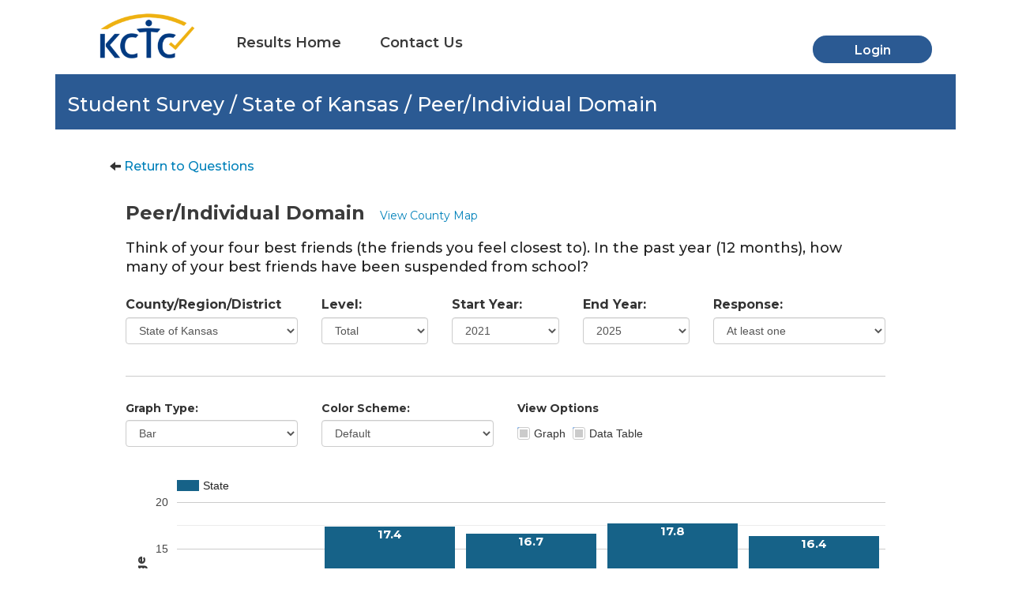

--- FILE ---
content_type: text/html; charset=utf-8
request_url: https://results.kctcdata.org/Manage/ViewQuestion?code=30120&building=0&questionId=Q0065A&riskProtective=0&surveyType=KCTC&selectedSurvey=CTY&selectedCounty=30120-0&selectedCategory=-999&CategoryName=Peer%2FIndividual%20Domain
body_size: 12080
content:
<!DOCTYPE html>
<html>
<head>
    <meta charset="utf-8" />
    <meta name="viewport" content="width=device-width, initial-scale=1.0">
    <title> - results.kctcdata.org</title>
    <link href="https://stackpath.bootstrapcdn.com/font-awesome/4.7.0/css/font-awesome.min.css" rel="stylesheet" />
    <link href="https://fonts.googleapis.com/css?family=Montserrat:400,500,600,700,800" rel="stylesheet" />
    <link href="https://use.fontawesome.com/releases/v5.7.2/css/all.css" rel="stylesheet" integrity="sha384-fnmOCqbTlWIlj8LyTjo7mOUStjsKC4pOpQbqyi7RrhN7udi9RwhKkMHpvLbHG9Sr" crossorigin="anonymous">

    <link href="/Content/bootstrap.css" rel="stylesheet"/>
<link href="/Content/site.css" rel="stylesheet"/>

    

    <script src="/Scripts/jquery-3.3.1.js"></script>
<script src="/Scripts/jquery-3.4.1.js"></script>
<script src="/Scripts/jquery-3.6.0.js"></script>

    <script src="/Scripts/jquery.validate.js"></script>
<script src="/Scripts/jquery.validate.unobtrusive.js"></script>

    <script src="/Scripts/bootstrap.js"></script>
<script src="/Scripts/respond.js"></script>

    <script src="/Scripts/modernizr-2.8.3.js"></script>

    

</head>
<body>
    <div class="navbar navbar-default navbar-custom">
        <div class="container">
            <div class="navbar-header navbar-custom">
                <button type="button" class="navbar-toggle collapsed" data-toggle="collapse" data-target="#navbar-collapse" aria-expanded="false">
                    <span class="sr-only">Toggle navigation</span>
                    <span class="icon-bar"></span>
                    <span class="icon-bar"></span>
                    <span class="icon-bar"></span>
                </button>
                <a href="https://kctcdata.org">
                    <img src="/Content/Images/KCTCLogo.png" width="132" class="navbar-brand img-responsive" alt="KCTC Logo" />
                </a>
            </div>
            <div class="navbar-collapse collapse navbar-custom" id="navbar-collapse">
                <ul id="KCTCMenu" class="nav navbar-nav">
                    <li><a href="/">Results Home</a></li>
                    
                    <li><a href="https://kctcdata.org/contact-us/" target="_self">Contact Us</a></li>
                </ul>
                <style>
    .eye {
        overflow: hidden;
        transition: width ease-in-out .5s;
        width: 1em;
        right: 2em;
        float: left;
    }

    .eye-closed {
        width: 0em !important;
    }

    .custom-nav-sign-up {
        color: #fff !important;
        background-color: #2B5A93;
        font-size: 16px !important;
        margin-top: 0px !important;
        width: auto !important;
        height: auto !important;
        transition: all .5s;
    }

        .custom-nav-sign-up:hover {
            background-color: #0081ba !important;
        }

    #account ul.dropdown-menu {
        border-radius: 4px;
        box-shadow: none;
        margin-top: 20px;
        right: 23px;
    }

        #account ul.dropdown-menu:before {
            content: "";
            border-bottom: 10px solid #fff;
            border-right: 10px solid transparent;
            border-left: 10px solid transparent;
            position: absolute;
            top: -10px;
            right: 16px;
            z-index: 10;
        }

        #account ul.dropdown-menu:after {
            content: "";
            border-bottom: 12px solid #ccc;
            border-right: 12px solid transparent;
            border-left: 12px solid transparent;
            position: absolute;
            top: -12px;
            right: 14px;
            z-index: 9;
        }

    .close {
        position: relative;
        top: -22px;
        font-size: 32px;
    }

    #KctcGeneralLoginModal, #KctcDistrictLoginModal {
        z-index: 1065;
    }

    #requestBuildingDistrict::before {
        border-color: #fff !important;
    }

    #requestBuildingDistrict::after {
        background-color: #fff !important;
    }

    .questionLabel {
        text-align: left !important;
        font-family: 'Arial';
        font-size: 15px;
        color: #434141;
        font-weight: normal;
        margin: 0 auto;
        display: table;
        padding-bottom: 8px;
        margin-left: 15%;
        white-space: pre-wrap;
    }

    @media all and (-ms-high-contrast: none), (-ms-high-contrast: active) {
        .ie-login {
            bottom: 40px;
            left: 40px;
        }
    }
</style>

    <ul class="nav navbar-nav nav-login pull-right">
        <li style="margin-top: 5%;">
            <a id="LoginButton" role="button" class="custom-nav-sign-up" style="min-width: 155px;">Login</a>
        </li>
    </ul>

<script>
    var onloadCallback = function () {
        grecaptcha.render('login_element', {
            'sitekey': '6LfOoaceAAAAADn5rG0VpiSkHKgwnJK0GPglYihi',
            'callback': 'verifyCallback'
        });
    };

    var verifyCallback = function () {
        $(".loginButton").removeAttr("disabled");
    };

    $('#LoginButton').on('click', function (e) {
        e.preventDefault();
        document.location.href = "/Account/Login"
    });

    //$('#createAccountSubmitButton').on('click', function (e) {
    //    e.preventDefault();
    //});

    //$(".btn-randomQuestion-yes").on('click', function (e) {
    //    $(".btn-randomQuestion-no").removeClass("btn-success").addClass("btn-default");
    //    $(this).toggleClass("btn-default btn-success");
    //    checkIfCanSubmit();
    //});

    //$(".btn-randomQuestion-no").on('click', function (e) {
    //    $(".btn-randomQuestion-yes").removeClass("btn-success").addClass("btn-default");
    //    $(this).toggleClass("btn-default btn-success");
    //    checkIfCanSubmit();
    //});

    //$(".btn-yes").on('click', function () {
    //    $(".btn-no").removeClass("btn-success").addClass("btn-default");
    //    $(this).toggleClass("btn-default btn-success");
    //    checkIfCanSubmit();
    //    $("#requestBuildingDistrict").prop("checked", true);

    //});

    //$(".btn-no").on('click', function () {
    //    $(".btn-yes").removeClass("btn-success").addClass("btn-default");
    //    $(this).toggleClass("btn-default btn-success");
    //    checkIfCanSubmit();
    //    $("#requestBuildingDistrict").prop("checked", false);
    //});

    //function checkIfCanSubmit() {
    //    if (($(".btn-randomQuestion-yes").hasClass("btn-success") || $(".btn-randomQuestion-no").hasClass("btn-success")) && ($(".btn-no").hasClass("btn-success") || $(".btn-yes").hasClass("btn-success")) && !$("#createAccountSubmitButton").attr("disabled")) {
    //        $("#createAccountSubmitButton").removeAttr("disabled");
    //    }
    //    else {
    //        $("#createAccountSubmitButton").attr("disabled", "disabled");
    //    }
    //}

    (function init() {
        if ($("user-circle").length) { // user is authenticated.
            var numOfReports = getCookie("reportCount");

            if (numOfReports != null) {
                if (numOfReports > 0) {
                    $("#user-file-count").removeClass('hidden');
                    $("#user-file-count").text(numOfReports);
                } else {
                    $("#user-file-count").addClass('hidden');
                }
            }
        } else {
            document.cookie = "reportCount= ;path=/;expires = Thu, 01 Jan 1970 00:00:00 GMT";
        }
    })();
</script>

            </div>
        </div>
    </div>
    <div class="container body-content">
        


<script type="text/javascript" src="https://www.gstatic.com/charts/loader.js"></script>
<style>
    .question-view {
        margin: 0 74px !important;
    }

    #MenuAboutSurvey, #MenuResources, #MenuMaps {
        display: inline-block !important;
    }

    .ajax-loader {
        visibility: hidden;
        background-color: rgba(255,255,255,0.7);
        position: fixed;
        z-index: 100 !important;
        width: 100%;
        height: 100%;
        top: 0;
        left: 0px;
        right: 0;
    }

        .ajax-loader img {
            position: fixed; /* or absolute */
            top: 45%;
            left: 40%;
        }

    label {
        font-weight: 700;
        font-family: 'Montserrat';
    }

        label.top {
            font-size: 16px;
        }

        label.bottom {
            font-size: 14px;
        }

    .table-borderless-header tr {
        background: #fff;
    }
        /*  Define the background color for all the ODD table columns  */
        .table-borderless-header tr td:nth-child(odd) {
            background: #F8F8F8;
        }
    /*  Define the background color for all the EVEN table columns  */
    .TFtableCol tr td:nth-child(even) {
        background: #fff;
    }

    .table-borderless-header {
        border: 0;
    }

        .table-borderless-header th, .table-bordered > thead > tr > td {
            border: none !important;
            background: #fff !important;
        }

    .colorBox {
        font-size: 43px;
        max-height: 25px;
        padding: 0;
        vertical-align: bottom;
        position: relative;
        top: 9px;
    }

    .ViewMapUrl {
        display: inline-block;
        color: #0081BA;
        font-family: Montserrat;
        line-height: 24px;
        margin-left: 15px;
        cursor: pointer;
    }

        .ViewMapUrl:hover {
            text-decoration: underline;
        }

    .QuestionText {
        color: #222222;
        font-family: Montserrat;
        font-size: 18px;
        line-height: 24px;
        margin-top: 10px;
        margin-bottom: 25px;
    }

    #backToTheQuestions:hover {
        cursor: pointer;
        text-decoration: underline;
    }

    table {
        border: 1px solid #CBCBCB;
    }

        table td.data {
            color: #3B3B3B;
            font-family: Montserrat;
            font-weight: 700;
            font-size: 16px;
            line-height: 19px;
        }

        table td.header {
            color: #797979;
            font-family: Montserrat;
            font-weight: 700;
            font-size: 16px;
        }

        table td.year {
            color: #3B3B3B;
            font-family: Montserrat;
            font-weight: 500;
            font-size: 16px;
        }

    .reportButton {
        background-color: #2B5A93;
        width: 180px;
        border-radius: 22px;
        font-size: 16px;
        font-family: Montserrat;
        font-weight: 600;
    }

    .ReportNameList {
        border: 1px solid #CBCBCB;
        padding: 0;
        margin: 12px 11px 12px 0;
        max-height: 145px;
        text-align: left;
        list-style: none;
        overflow-x: auto;
        min-height: 145px;
    }

        .ReportNameList:empty {
            background: url('data:image/svg+xml;utf8,<svg xmlns="http://www.w3.org/2000/svg"><text x="30%" y="55%" font-size="30" fill="beige">Empty Report List</text></svg>');
            min-height: 145px;
        }

        .ReportNameList li {
            padding: 5px 0;
            border-bottom: 1px solid #EAEAEA;
        }

            .ReportNameList li a {
                cursor: pointer;
                color: #222222;
                text-decoration: none;
                font-family: 'Montserrat', sans-serif;
                font-weight: 500;
                font-size: 16px;
                line-height: 24px;
            }

            .ReportNameList li b {
                color: #92A9C5;
                margin-right: 16px;
                -webkit-transform: scaleX(-1);
                transform: scaleX(-1);
                width: 16px;
                height: 20px;
                margin-left: 15px;
            }


    .highlight {
        background-color: #EAEAEA;
    }

    #inline-report {
        font-style: italic;
        text-decoration: dashed;
        padding-left: 15px;
        text-decoration-line: underline;
        color: #CBCBCB;
    }
</style>

<div class="blue-header"><h2 class="page-header-title">Student Survey / State of Kansas / Peer/Individual Domain </h2></div>
<div class="container-fluid question-view">
    <input id="QuestionID" name="QuestionID" type="hidden" value="Q0065A" />
    <input id="StudentSurvey" name="StudentSurvey" type="hidden" value="CTY" />
    <input id="County" name="County" type="hidden" value="30120-0" />
    <input id="Category" name="Category" type="hidden" value="-999" />

    <div class="row" style="padding: 35px 0 15px 0;">
        <div class="col-xs-6" style="margin-left: -20px;">
            <i class="glyphicon glyphicon-arrow-left"></i> <a id="backToTheQuestions">Return to Questions</a>
        </div>
        <div class="col-xs-6">
        </div>
    </div>
    <div class="row">
        <div class="col-xs-12 pull-left">
            <h3 class="" style="display:inline-block; font-family: 'Montserrat'; font-size: 24px; color: #3B3B3B; font-weight: 700; line-height: 24px;">Peer/Individual Domain</h3>
                <div class="ViewMapUrl" style="display:inline-block;">View County Map</div>
        </div>
    </div>
    <div class="row">
        <div class="col-xs-12">
                <p class="QuestionText">Think of your four best friends (the friends you feel closest to). In the past year (12 months), how many of your best friends have been suspended from school?</p>
        </div>
    </div>
    <div class="row">
        <div class="col-xs-3">
            <label for="selections" class="top">County/Region/District</label>
            <select name="selections" class="form-control">
                        <option value="10001-0" >Allen County</option>
                        <option value="10002-0" >Anderson County</option>
                        <option value="10003-0" >Atchison County</option>
                        <option value="10004-0" >Barber County</option>
                        <option value="10005-0" >Barton County</option>
                        <option value="10006-0" >Bourbon County</option>
                        <option value="10007-0" >Brown County</option>
                        <option value="10008-0" >Butler County</option>
                        <option value="10009-0" >Chase County</option>
                        <option value="10010-0" >Chautauqua County</option>
                        <option value="10011-0" >Cherokee County</option>
                        <option value="10012-0" >Cheyenne County</option>
                        <option value="10013-0" >Clark County</option>
                        <option value="10014-0" >Clay County</option>
                        <option value="10015-0" >Cloud County</option>
                        <option value="10016-0" >Coffey County</option>
                        <option value="10017-0" >Comanche County</option>
                        <option value="10018-0" >Cowley County</option>
                        <option value="10019-0" >Crawford County</option>
                        <option value="10020-0" >Decatur County</option>
                        <option value="10021-0" >Dickinson County</option>
                        <option value="10022-0" >Doniphan County</option>
                        <option value="10023-0" >Douglas County</option>
                        <option value="10024-0" >Edwards County</option>
                        <option value="10025-0" >Elk County</option>
                        <option value="10026-0" >Ellis County</option>
                        <option value="10027-0" >Ellsworth County</option>
                        <option value="10028-0" >Finney County</option>
                        <option value="10029-0" >Ford County</option>
                        <option value="10030-0" >Franklin County</option>
                        <option value="10031-0" >Geary County</option>
                        <option value="10032-0" >Gove County</option>
                        <option value="10033-0" >Graham County</option>
                        <option value="10034-0" >Grant County</option>
                        <option value="10035-0" >Gray County</option>
                        <option value="10036-0" >Greeley County</option>
                        <option value="10037-0" >Greenwood County</option>
                        <option value="10038-0" >Hamilton County</option>
                        <option value="10039-0" >Harper County</option>
                        <option value="10040-0" >Harvey County</option>
                        <option value="10041-0" >Haskell County</option>
                        <option value="10042-0" >Hodgeman County</option>
                        <option value="10043-0" >Jackson County</option>
                        <option value="10044-0" >Jefferson County</option>
                        <option value="10045-0" >Jewell County</option>
                        <option value="10046-0" >Johnson County</option>
                        <option value="10047-0" >Kearny County</option>
                        <option value="10048-0" >Kingman County</option>
                        <option value="10049-0" >Kiowa County</option>
                        <option value="10050-0" >Labette County</option>
                        <option value="10051-0" >Lane County</option>
                        <option value="10052-0" >Leavenworth County</option>
                        <option value="10053-0" >Lincoln County</option>
                        <option value="10054-0" >Linn County</option>
                        <option value="10055-0" >Logan County</option>
                        <option value="10056-0" >Lyon County</option>
                        <option value="10058-0" >Marion County</option>
                        <option value="10059-0" >Marshall County</option>
                        <option value="10057-0" >McPherson County</option>
                        <option value="10060-0" >Meade County</option>
                        <option value="10061-0" >Miami County</option>
                        <option value="10062-0" >Mitchell County</option>
                        <option value="10063-0" >Montgomery County</option>
                        <option value="10064-0" >Morris County</option>
                        <option value="10065-0" >Morton County</option>
                        <option value="10066-0" >Nemaha County</option>
                        <option value="10067-0" >Neosho County</option>
                        <option value="10068-0" >Ness County</option>
                        <option value="10069-0" >Norton County</option>
                        <option value="10070-0" >Osage County</option>
                        <option value="10071-0" >Osborne County</option>
                        <option value="10072-0" >Ottawa County</option>
                        <option value="10073-0" >Pawnee County</option>
                        <option value="10074-0" >Phillips County</option>
                        <option value="10075-0" >Pottawatomie County</option>
                        <option value="10076-0" >Pratt County</option>
                        <option value="10077-0" >Rawlins County</option>
                        <option value="10078-0" >Reno County</option>
                        <option value="10079-0" >Republic County</option>
                        <option value="10080-0" >Rice County</option>
                        <option value="10081-0" >Riley County</option>
                        <option value="10082-0" >Rooks County</option>
                        <option value="10083-0" >Rush County</option>
                        <option value="10084-0" >Russell County</option>
                        <option value="10085-0" >Saline County</option>
                        <option value="10086-0" >Scott County</option>
                        <option value="10087-0" >Sedgwick County</option>
                        <option value="10088-0" >Seward County</option>
                        <option value="10089-0" >Shawnee County</option>
                        <option value="10090-0" >Sheridan County</option>
                        <option value="10091-0" >Sherman County</option>
                        <option value="10092-0" >Smith County</option>
                        <option value="10093-0" >Stafford County</option>
                        <option value="10094-0" >Stanton County</option>
                        <option value="30120-0" selected=selected>State of Kansas</option>
                        <option value="10095-0" >Stevens County</option>
                        <option value="10096-0" >Sumner County</option>
                        <option value="10097-0" >Thomas County</option>
                        <option value="10098-0" >Trego County</option>
                        <option value="10099-0" >Wabaunsee County</option>
                        <option value="10100-0" >Wallace County</option>
                        <option value="10101-0" >Washington County</option>
                        <option value="10102-0" >Wichita County</option>
                        <option value="10103-0" >Wilson County</option>
                        <option value="10104-0" >Woodson County</option>
                        <option value="10105-0" >Wyandotte County</option>
            </select>
        </div>
        <div class="col-xs-2">
            <label for="level" class="top">Level:</label>
            <select name="Level" class="form-control">
                        <option value="0" selected=selected>Total     </option>
                        <option value="6" >6th</option>
                        <option value="8" >8th</option>
                        <option value="10" >10th</option>
                        <option value="12" >12th</option>
                        <option value="98" >6th and 8th combined</option>
                        <option value="99" >10th and 12th combined</option>
            </select>
        </div>
        <div class="col-xs-2">
            <label for="StartYear" class="top">Start Year:</label>
            <select name="StartYear" class="form-control">
                        <option value="2025" >2025</option>
                        <option value="2024" >2024</option>
                        <option value="2023" >2023</option>
                        <option value="2022" >2022</option>
                        <option value="2021" selected=selected>2021</option>
                        <option value="2020" >2020</option>
                        <option value="2019" >2019</option>
                        <option value="2018" >2018</option>
                        <option value="2017" >2017</option>
                        <option value="2016" >2016</option>
                        <option value="2015" >2015</option>
                        <option value="2014" >2014</option>
                        <option value="2013" >2013</option>
                        <option value="2012" >2012</option>
                        <option value="2011" >2011</option>
                        <option value="2010" >2010</option>
                        <option value="2009" >2009</option>
                        <option value="2008" >2008</option>
                        <option value="2007" >2007</option>
                        <option value="2006" >2006</option>
                        <option value="2005" >2005</option>
                        <option value="2004" >2004</option>
                        <option value="2003" >2003</option>
                        <option value="2002" >2002</option>
                        <option value="2001" >2001</option>
                        <option value="2000" >2000</option>
                        <option value="1999" >1999</option>
                        <option value="1998" >1998</option>
                        <option value="1997" >1997</option>
                        <option value="1996" >1996</option>
                        <option value="1995" >1995</option>
            </select>
        </div>
        <div class="col-xs-2">
            <label for="EndYear" class="top">End Year:</label>
            <select name="EndYear" class="form-control">
                        <option value="2025" selected=selected>2025</option>
                        <option value="2024" >2024</option>
                        <option value="2023" >2023</option>
                        <option value="2022" >2022</option>
                        <option value="2021" >2021</option>
                        <option value="2020" >2020</option>
                        <option value="2019" >2019</option>
                        <option value="2018" >2018</option>
                        <option value="2017" >2017</option>
                        <option value="2016" >2016</option>
                        <option value="2015" >2015</option>
                        <option value="2014" >2014</option>
                        <option value="2013" >2013</option>
                        <option value="2012" >2012</option>
                        <option value="2011" >2011</option>
                        <option value="2010" >2010</option>
                        <option value="2009" >2009</option>
                        <option value="2008" >2008</option>
                        <option value="2007" >2007</option>
                        <option value="2006" >2006</option>
                        <option value="2005" >2005</option>
                        <option value="2004" >2004</option>
                        <option value="2003" >2003</option>
                        <option value="2002" >2002</option>
                        <option value="2001" >2001</option>
                        <option value="2000" >2000</option>
                        <option value="1999" >1999</option>
                        <option value="1998" >1998</option>
                        <option value="1997" >1997</option>
                        <option value="1996" >1996</option>
                        <option value="1995" >1995</option>
            </select>
        </div>
        <div class="col-xs-3">
            <label for="Response" class="top">Response:</label>
            <select name="Response" class="form-control">
                        <option value="10549" >None</option>
                        <option value="550" >One</option>
                        <option value="551" >Two</option>
                        <option value="552" >Three</option>
                        <option value="553" >Four</option>
                        <option value="549" selected=selected>At least one</option>
            </select>
        </div>
    </div>
    <hr style="margin-top: 40px; border-top: 1px solid #CBCBCB; margin-bottom: 30px;" />
    <div class="row">
        <div class="col-xs-3">
            <label for="GraphType" class="bottom">Graph Type:</label>
            <select name="GraphType" class="form-control">
                <option>Bar</option>
            </select>
        </div>
        <div class="col-xs-3">
            <label for="ColorScheme" class="bottom">Color Scheme:</label>
            <select name="ColorScheme" class="form-control">
                        <option value="Default" selected=selected>Default</option>
                        <option value="Color Scheme 2" >Color Scheme 2</option>
                        <option value="Grayscale" >Grayscale</option>
            </select>
        </div>
        <div class="col-xs-3">
            <label class="bottom">View Options</label>
            <div style="margin-top: 5px;">
                <input type="checkbox" id="showChart" value="true" checked />&nbsp;&nbsp;Graph 
                <input type="checkbox" id="showStats" value="true" checked style="margin-left: 5px;" />&nbsp;&nbsp;Data Table
            </div>
        </div>
    </div>
    <br />

    <div class="row " id="chart">
        <div class="col-xs-12">
            <div id="columnchart_material" style="height: 382px;"></div>
        </div>
    </div>
    <div class="row " id="stats" )>
        <div class="col-lg-12">
            <table class="table table-bordered table-hover table-borderless-header">
                <thead>
                    <tr>
                        <td class="text-center header">Year : <span class="colorBox">&nbsp;</span></td>
                        <td class="text-center header">State:  <span class="colorBox" style='color:  #166288;'>&#9632;</span></td>
                    </tr>
                </thead>

                        <tr>
                            <td class="text-center year">2021</td>
                            <td class="text-center data">12.4</td>
                        </tr>
                        <tr>
                            <td class="text-center year">2022</td>
                            <td class="text-center data">17.4</td>
                        </tr>
                        <tr>
                            <td class="text-center year">2023</td>
                            <td class="text-center data">16.7</td>
                        </tr>
                        <tr>
                            <td class="text-center year">2024</td>
                            <td class="text-center data">17.8</td>
                        </tr>
                        <tr>
                            <td class="text-center year">2025</td>
                            <td class="text-center data">16.4</td>
                        </tr>
            </table>
        </div>
    </div>

</div>

<!-- Modal -->
<div class="modal fade" tabindex="-1" role="dialog" id="MyReportsModal">
    <div class="modal-dialog" role="document">
        <div class="modal-content">
            <div class="modal-header text-center" style="border-bottom: 0;">
                <button type="button" class="close" data-dismiss="modal" aria-label="Close"><span aria-hidden="true">&times;</span></button>
                <h4 class="myReportToggleTitle vcenter">Select report to add question(s) to:</h4>
            </div>
            <div class="modal-body" style="padding-top: 0;">
                <div class="container-fluid">
                    <div class="row text-center">
                        <ul class="ReportNameList" style="border: 1px solid #CBCBCB; margin: 12px 11px;"></ul>
                    </div>
                </div>
            </div>
            <div class="modal-footer" style="border-top: 0;">
                <div class="col-xs-6">
                    <a href="" id="CreateANewReportName" class="pull-left">Create New Report <i class="glyphicon glyphicon-plus-sign"></i></a>
                </div>
                <div class="col-xs-6 pull-right">
                    <a href="#" class="btn btn-primary" id="addToReport">Add to Report&nbsp;&nbsp;<i class="glyphicon glyphicon-duplicate"></i></a>
                </div>
            </div>
        </div>
    </div>
</div>
<!-- End Modal -->

<div class="ajax-loader" style="visibility: hidden;">
    <img src="/Content/Images/loading.gif" class="img-responsive" alt="loading content" />
</div>

<script type="text/javascript">
        
        google.charts.load('current', {packages:['corechart']});
        google.charts.setOnLoadCallback(drawChart);
        

    function drawChart() {
        var data = new google.visualization.DataTable();
        data.addColumn('string', 'Year');
        data.addColumn('number', 'State');
        data.addColumn({type:'string', role:'annotation'});
        data.addRows( [["2021",12.36,"12.4"],["2022",17.44,"17.4"],["2023",16.69,"16.7"],["2024",17.76,"17.8"],["2025",16.39,"16.4"]] );

        var options = {
            chartArea: { left: 65, top: 50, width: '95%' },
            legend: { position: 'top' },
            annotations: {
                textStyle: {
                    color: '#3B3B3B',
                    fontName: 'Montserrat',
                    fontSize: 15,
                    bold: true,
                    italic: false
                }
            },
            vAxes: {
                0: {
                    minValue: 0,
                    title: 'Percentage', titleTextStyle: {
                        color: '#3B3B3B',
                        fontName: 'Montserrat',
                        fontSize: 16,
                        bold: true,
                        italic: false
                    }},
            },
            hAxis: {
                title: 'Year',
                titleTextStyle: {
                    color: '#3B3B3B',
                    fontName: 'Montserrat',
                    fontSize: 16,
                    bold: true,
                    italic: false
                }
            },
            colors: ["#166288"],
            bar: { groupWidth: "92%" },
        };

        var chart = new google.visualization.ColumnChart(document.getElementById('columnchart_material'));
        chart.draw(data, options);
    }

    var colorScheme = $("select[name='ColorScheme']").val();
    var studentSurvey = $("#StudentSurvey").val();
    var countyId = $("#County").val();
    var categoryId = $("#Category").val();

    $("#backToTheQuestions").on("click", function() {
        $('.ajax-loader').css("visibility", "visible");
        var survey = "KCTC";

            window.location.href = "/Home/StudentSurvey?SurveyType=" + survey + "&CodeSelection=" + studentSurvey + "&CountyId=" + countyId + "&categoryId=" + categoryId;
    });

    $("select[name='selections']").on('change', function() {
        var survey = "KCTC";

        var selectionId = $(this).val();
        var results = selectionId.split("-");
        var code = results[0];
        var building = results[1];

        var questionID = $("input[name='QuestionID'").val();
        var grade = $("select[name='Level']").val();
        var level = $("select[name='Level']").val();
        var start = $("select[name='StartYear']").val();
        var end = $("select[name='EndYear']").val();
        var response = $("select[name='Response']").val();

        $('.ajax-loader').css("visibility", "visible");

        $("#County").val(selectionId);

        window.location.href = "/Manage/ViewQuestion?code=" + code + "&building=" + building + "&questionId=" + questionID + "&grade=" + grade + "&riskProtective=0&yearStart=" + start + "&yearEnd=" + end + "&responseID=" + response + "&surveyType=" + survey + "&selectedSurvey=" + studentSurvey + "&selectedCounty=" + selectionId + "&selectedCategory=" + categoryId + "&colorScheme=" + colorScheme + "&reportId=&reportItemId=";
    });

    $("select[name='Level']").on('change', function() {
        var survey = "KCTC";

        var selectionId = $("select[name='selections']").val();
        var results = selectionId.split("-");
        var code = results[0];
        var building = results[1];

        var questionID = $("input[name='QuestionID'").val();
        var grade = $(this).val();

        var level = $("select[name='Level']").val();
        var start = $("select[name='StartYear']").val();
        var end = $("select[name='EndYear']").val();
        var response = $("select[name='Response']").val();

        $('.ajax-loader').css("visibility", "visible");

        window.location.href = "/Manage/ViewQuestion?code=" + code + "&building=" + building + "&questionId=" + questionID + "&grade=" + grade + "&riskProtective=0&yearStart=" + start + "&yearEnd=" + end + "&responseID=" + response + "&surveyType=" + survey + "&selectedSurvey=" + studentSurvey + "&selectedCounty=" + countyId + "&selectedCategory=" + categoryId + "&colorScheme=" + colorScheme + "&reportId=&reportItemId=";
    });

    $("select[name='StartYear']").on('change', function() {
        var survey = "KCTC";

        var selectionId = $("select[name='selections']").val();
        var results = selectionId.split("-");
        var code = results[0];
        var building = results[1];

        var questionID = $("input[name='QuestionID'").val();
        var grade = $("select[name='Level']").val();

        var level = $("select[name='Level']").val();
        var start = $(this).val();
        var end = $("select[name='EndYear']").val();
        var response = $("select[name='Response']").val();

        $('.ajax-loader').css("visibility", "visible");

        window.location.href = "/Manage/ViewQuestion?code=" + code + "&building=" + building + "&questionId=" + questionID + "&grade=" + grade + "&riskProtective=0&yearStart=" + start + "&yearEnd=" + end + "&responseID=" + response + "&surveyType=" + survey + "&selectedSurvey=" + studentSurvey + "&selectedCounty=" + countyId + "&selectedCategory=" + categoryId + "&colorScheme=" + colorScheme + "&reportId=&reportItemId=";
    });

    $("select[name='EndYear']").on('change', function() {
        var survey = "KCTC";

        var selectionId = $("select[name='selections']").val();
        var results = selectionId.split("-");
        var code = results[0];
        var building = results[1];

        var questionID = $("input[name='QuestionID'").val();
        var grade = $("select[name='Level']").val();

        var level = $("select[name='Level']").val();
        var start = $("select[name='StartYear']").val();
        var end = $(this).val();
        var response = $("select[name='Response']").val();

        $('.ajax-loader').css("visibility", "visible");

        window.location.href = "/Manage/ViewQuestion?code=" + code + "&building=" + building + "&questionId=" + questionID + "&grade=" + grade + "&riskProtective=0&yearStart=" + start + "&yearEnd=" + end + "&responseID=" + response + "&surveyType=" + survey + "&selectedSurvey=" + studentSurvey + "&selectedCounty=" + countyId + "&selectedCategory=" + categoryId + "&colorScheme=" + colorScheme + "&reportId=&reportItemId=";
    });

    $("select[name='Response']").on('change', function() {
        var survey = "KCTC";

        var selectionId = $("select[name='selections']").val();
        var results = selectionId.split("-");
        var code = results[0];
        var building = results[1];

        var questionID = $("input[name='QuestionID'").val();
        var grade = $("select[name='Level']").val();

        var level = $("select[name='Level']").val();
        var start = $("select[name='StartYear']").val();
        var end = $("select[name='EndYear']").val();
        var response = $(this).val();

        $('.ajax-loader').css("visibility", "visible");

        window.location.href = "/Manage/ViewQuestion?code=" + code + "&building=" + building + "&questionId=" + questionID + "&grade=" + grade + "&riskProtective=0&yearStart=" + start + "&yearEnd=" + end + "&responseID=" + response + "&surveyType=" + survey + "&selectedSurvey=" + studentSurvey + "&selectedCounty=" + countyId + "&selectedCategory=" + categoryId + "&colorScheme=" + colorScheme + "&reportId=&reportItemId=";
    });

    $("select[name='ColorScheme']").on("change", function(){
        var survey = "KCTC";

        var selectionId = $("select[name='selections']").val();
        var results = selectionId.split("-");
        var code = results[0];
        var building = results[1];

        var questionID = $("input[name='QuestionID'").val();
        var grade = $("select[name='Level']").val();

        var level = $("select[name='Level']").val();
        var start = $("select[name='StartYear']").val();
        var end = $("select[name='EndYear']").val();
        var response = $("select[name='Response']").val();

        $('.ajax-loader').css("visibility", "visible");

        window.location.href = "/Manage/ViewQuestion?code=" + code + "&building=" + building + "&questionId=" + questionID + "&grade=" + grade + "&riskProtective=0&yearStart=" + start + "&yearEnd=" + end + "&responseID=" + response + "&surveyType=" + survey + "&selectedSurvey=" + studentSurvey + "&selectedCounty=" + countyId + "&selectedCategory=" + categoryId + "&colorScheme=" + $(this).val() + "&reportId=&reportItemId=";
    });

    $(".ViewMapUrl").on("click", function(){
        $('.ajax-loader').css("visibility", "visible");

        var survey = "KCTC";

        var selectionId = $("select[name='selections']").val();
        var results = selectionId.split("-");
        var code = results[0];
        var building = results[1];

        var questionID = $("input[name='QuestionID'").val();
        var grade = $("select[name='Level']").val();

        var level = $("select[name='Level']").val();
        var start = $("select[name='StartYear']").val();
        var end = $("select[name='EndYear']").val();
        var response = $("select[name='Response']").val();

        window.location.href = "/Manage/ViewMap?code=" + code + "&building=" + building + "&questionId=" + questionID + "&grade=" + grade + "&riskProtective=0&yearStart=" + start + "&yearEnd=" + end + "&responseID=" + response + "&surveyType=" + survey + "&selectedSurvey=" + studentSurvey + "&selectedCounty=" + countyId + "&selectedCategory=" + categoryId + "&colorScheme=" + colorScheme + "&reportId=&reportItemId=";
    });

    function initReportHiglight() {
        $(".highlightReport").not('.bound').addClass('bound').on("click", function (e) {
            $(".ReportNameList li").each(function (index, value) {
                $(value).removeClass("highlight");
            });

            $(this).closest("li").toggleClass("highlight");
        });
    }
    initReportHiglight();

    $("#AddQuestion").on("click", function() {
        $.ajax({
            type: 'GET',
            url: '/Account/ReadReports',
            dataType: "json",
            success: function (data) {
                if (data.success) {
                    if (data.report.length > 0) {
                        $(".ReportNameList").empty();

                        data.report.forEach(function (item) {
                            $(".ReportNameList").append("<li><a class='highlightReport' data-reportid=" + item.ReportID + "><b class='glyphicon glyphicon-file'></b>" + item.ReportName + "</a></li>");
                        });
                    }

                    $("#MyReportsModal").modal("show");

                } else {
                    alert(data.message);
                }

                initReportHiglight();
            },
            error: function (data) {
                console.log("Unable to create a new report.");
            }
        });
    });

    // EVENT
    // When the user clicks the "Add selection to Report" button
    $("#addToReport").on('click', function () {

        // check that one report and only one report is highlighted
        if ($(".ReportNameList li.highlight").length == 1)
        {
            // set the hidden id on the form
            var formId = $(".ReportNameList li.highlight a.highlightReport").data("reportid");
            $("#Form_ID").val(formId);

            var survey = "KCTC";
            var reportId = formId;
            var questionID = $("input[name='QuestionID'").val();
            var selectionId = $("select[name='selections']").val();
            var results = selectionId.split("-");
            var code = results[0];
            var building = results[1];
            var grade = $("select[name='Level']").val();
            var start = $("select[name='StartYear']").val();
            var end = $("select[name='EndYear']").val();
            var response = $("select[name='Response']").val();
            var graph = $("select[name='GraphType']").val();
            var colorScheme = $("select[name='ColorScheme']").val();
            var showChart = $("#showChart").val();
            var showStats = $("#showStats").val();
            var category = $("#Category").val();
            var studentSurvey = $("#StudentSurvey").val();

            $.ajax({
                type: 'GET',
                url: '/Account/SaveReportQuestionAndOption',
                data: { reportId: reportId, code: results[0], building: results[1], questionId: questionID, grade: grade, graphType: graph, colorScheme: colorScheme, showChart: showChart, showStats: showStats, yearStart: start, yearEnd: end, responseID: response, subCategory: category, SurveyType: survey, CodeSelection: studentSurvey },
                dataType: "json",
                success: function (data) {
                    if (!data.success) {
                        alert(data.message);
                    } else {
                        $("#MyReportsModal").removeClass("in");
                        $(".modal-backdrop").remove();
                        $("#MyReportsModal").modal('hide');
                        alert(data.message);
                    }
                },
                error: function (data) {
                    alert("Error: Connection issue. Unable to rename your report.");
                }
            });
        }
    });

    // EVENT
    // When a user creates a new report and hasn't edited the name.
    $("#CreateANewReportName").on("click", function (e) {
        e.preventDefault();
        $(".ReportNameList li").each(function (index, value) {
            $(value).removeClass("highlight");
        });

        // check the value they entered into the input box
        var reportTitle = prompt("Create a File Name");
        if (reportTitle === "" || reportTitle == null || reportTitle.trim() === "") {
            console.log("Empty of invalid report name.")
        }
        else {
            $.ajax({
                type: 'POST',
                url: '/Account/CreateReport',
                data: { reportName: reportTitle },
                dataType: "json",
                success: function (data) {
                    if (data.success) {
                        $(".ReportNameList").append("<li class='highlight'><a class='highlightReport' data-reportid=" + data.report.ReportID + "><b class='glyphicon glyphicon-file'></b>" + data.report.ReportName + "</a></li>").animate({ scrollTop: $(".ReportNameList li").last().offset().top });
                    }
                    else {
                        alert(data.message);
                    }
                },
                error: function (data) {
                    console.log("Unable to create a new report.");
                }
            });
        }
    });

    $("#SaveOptionsToReport").on("click", function(){
        var reportId = 0;
        var reportItemId = 0;
        var questionID = $("input[name='QuestionID'").val();
        var selectionID = $("select[name='selections']").val();

        var selectionId = $("select[name='selections']").val();
        var results = selectionId.split("-");
        var code = results[0];
        var building = results[1];

        var grade = $("select[name='Level']").val();
        var start = $("select[name='StartYear']").val();
        var end = $("select[name='EndYear']").val();
        var response = $("select[name='Response']").val();
        var graph = $("select[name='GraphType']").val();
        var colorScheme = $("select[name='ColorScheme']").val();
        var showChart = $("#showChart").val();
        var showStats = $("#showStats").val();

        $('.ajax-loader').css("visibility", "visible");

        $.ajax({
            type: 'POST',
            url: '/Account/SaveReportQuestion',
            data: { reportId: reportId, reportItemId: reportItemId, code: results[0], building: results[1], questionId: questionID, grade: grade, graphType: graph, colorScheme: colorScheme, showChart: showChart, showStats: showStats, yearStart: start, yearEnd: end, responseID: response, showchart: showChart, showstats: showStats},
            dataType: "json",
            success: function (data) {
                if (data.success) {
                    window.location.href = "/Account/ViewReport?ReportID=" + reportId;
                } else {
                    alert(data.message);
                    $('.ajax-loader').css("visibility", "hidden");
                }
            },
            error: function (data) {
                alert("Error: Connection issue. Unable to rename your report.");
                $('.ajax-loader').css("visibility", "hidden");
            }
        });
    });

    $("#showChart").change(function() {
        $(this).prop("checked", this.checked).val(this.checked);
        if(this.checked) {
            $("#chart").show().removeClass("hidden")
            google.charts.load('current', {packages:['corechart']});
            google.charts.setOnLoadCallback(drawChart);
        } else {
            $("#chart").hide();
        }
    });

    $("#showStats").change(function() {
        $(this).prop("checked", this.checked).val(this.checked);
        this.checked ? $("#stats").show().removeClass("hidden") : $("#stats").hide();
    });
</script>
    </div>
    <footer class="text-center">
        <div style="margin: 15px 0 0 0; text-align: center;">
            <span style="font-size: 15px;">Data is not displayed if < 20 students or < 20% participation. Year to year differences in data may be affected by varying participation rates.</span><br />
            <span style="font-size: 12px;">(Criteria for data publication changed from 25% to 20% in 2025.)</span><br />
            <span style="font-size: 18px; font-weight: bold;"><span style="vertical-align: text-top;font-size: 19px;">*</span>This question/response text has changed. To learn more <a href="https://kctcdata.org/file/student-survey-question-response-changes" target="_blank">CLICK HERE</a></span>
        </div>
        <ul class="document-list"><li><a href="/Home/PrivacyPolicy">Privacy Policy</a></li>|<li><a href="/Home/TermsAndConditions">Terms and Conditions</a></li>|<li><a href="/Home/UserAgreement">User Agreement</a></li></ul>
        <p class="created-by">&copy; <span id="year"></span> Greenbush - The Southeast Kansas Education Service Center</p>
    </footer>
</body>
</html>
<script>
    (function (i, s, o, g, r, a, m) {
        i['GoogleAnalyticsObject'] = r; i[r] = i[r] || function () {
            (i[r].q = i[r].q || []).push(arguments)
        }, i[r].l = 1 * new Date(); a = s.createElement(o),
            m = s.getElementsByTagName(o)[0]; a.async = 1; a.src = g; m.parentNode.insertBefore(a, m)
    })(window, document, 'script', 'https://www.google-analytics.com/analytics.js', 'ga');
    ga('create', 'UA-83790910-1', 'auto');
    ga('send', 'pageview');

    $(document).ready(function () {
        document.getElementById("year").innerHTML = new Date().getFullYear();

        $('.dropdown-submenu a').on('click', function (e) {
            e.stopPropagation();
            let ulChildren = $(this).next('ul').children('li');
            let ulChildA = ulChildren.children('a');
            ulChildren.toggleClass("dropdown-submenu-li-hidden");
            ulChildA.toggleClass('dropdown-submenu-li-hidden');
            $(this).children('span').toggleClass('caret-expanded');

            e.stopPropagation();
        });
    });
</script>